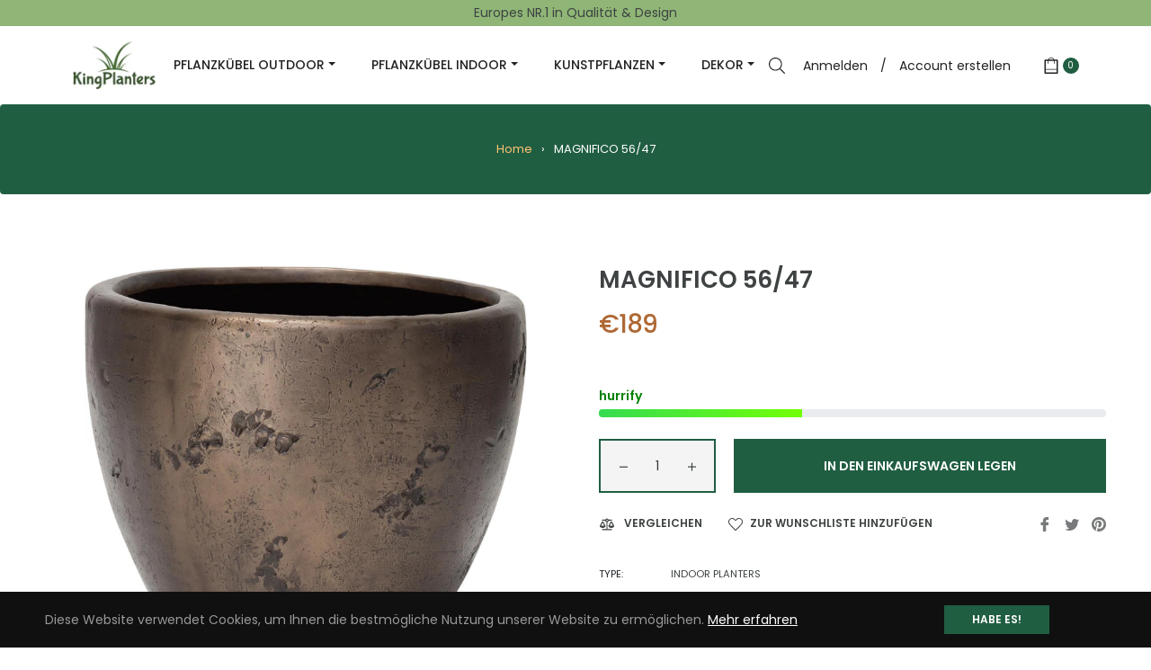

--- FILE ---
content_type: text/javascript; charset=utf-8
request_url: https://www.kingplanters.com/products/magnifico-3.js
body_size: 534
content:
{"id":7092478279840,"title":"MAGNIFICO 56\/47","handle":"magnifico-3","description":"\u003cspan data-mce-fragment=\"1\"\u003eOur new MAGNIFICO series radiates a down-to-earth but at the same time valuable elegance. The beautifully structured surface and the warm, copper-bronze colour tone ensure an independent, unmistakable appearance. Thanks to the low weight, easy to transport.\u003c\/span\u003e\u003cbr data-mce-fragment=\"1\"\u003e\u003cspan data-mce-fragment=\"1\"\u003ePlanter MAGNIFICO made of a fibreglass\/resin mixture with real bronze pigments and patina.\u003c\/span\u003e\u003cbr\u003e\n\u003cdiv class=\"maindiv\" style=\"display: flex; width: 100%; flex-wrap: wrap;\"\u003e\n\u003cdiv style=\"font-size: 24px; text-transform: capitalize; margin: 25px 0 0; display: inline-block; border-bottom: 1px solid #ccc; width: 100%;\"\u003e\n\u003cb\u003especification\u003c\/b\u003e\u003cbr\u003e\n\u003c\/div\u003e\n\u003cdiv id=\"div1\" style=\"width: 100%;\"\u003e\n\u003cdiv style=\"width: 100%;\"\u003e\n\u003cdiv style=\"display: flex; justify-content: space-between; margin: 20px 0;\"\u003e\n\u003cdiv style=\"font-weight: bold; width: 60%; position: relative;\"\u003eApplication\n\u003cdiv style=\"position: absolute; top: 0; right: 5px;\"\u003e:\u003c\/div\u003e\n\u003c\/div\u003e\n\u003cdiv style=\"text-align: left; width: 40%; padding-left: 10px;\"\u003ePlanters\u003c\/div\u003e\n\u003c\/div\u003e\n\u003cdiv style=\"display: flex; justify-content: space-between; margin: 20px 0;\"\u003e\n\u003cdiv style=\"font-weight: bold; width: 60%; position: relative;\"\u003eSeries\n\u003cdiv style=\"position: absolute; top: 0; right: 5px;\"\u003e:\u003c\/div\u003e\n\u003c\/div\u003e\n\u003cdiv style=\"text-align: left; width: 40%; padding-left: 10px;\"\u003eMAGNIFICO\u003c\/div\u003e\n\u003c\/div\u003e\n\u003cdiv style=\"display: flex; justify-content: space-between; margin: 20px 0;\"\u003e\n\u003cdiv style=\"font-weight: bold; width: 60%; position: relative;\"\u003eFunction name\n\u003cdiv style=\"position: absolute; top: 0; right: 5px;\"\u003e:\u003c\/div\u003e\n\u003c\/div\u003e\n\u003cdiv style=\"text-align: left; width: 40%; padding-left: 10px;\"\u003ePlant pot\u003c\/div\u003e\n\u003c\/div\u003e\n\u003cdiv style=\"display: flex; justify-content: space-between; margin: 20px 0;\"\u003e\n\u003cdiv style=\"font-weight: bold; width: 60%; position: relative;\"\u003eColor\n\u003cdiv style=\"position: absolute; top: 0; right: 5px;\"\u003e:\u003c\/div\u003e\n\u003c\/div\u003e\n\u003cdiv style=\"text-align: left; width: 40%; padding-left: 10px;\"\u003eantique bronze\u003c\/div\u003e\n\u003c\/div\u003e\n\u003cdiv style=\"display: flex; justify-content: space-between; margin: 20px 0;\"\u003e\n\u003cdiv style=\"font-weight: bold; width: 60%; position: relative;\"\u003eOutdoor\n\u003cdiv style=\"position: absolute; top: 0; right: 5px;\"\u003e:\u003c\/div\u003e\n\u003c\/div\u003e\n\u003cdiv style=\"text-align: left; width: 40%; padding-left: 10px;\"\u003e1\u003c\/div\u003e\n\u003c\/div\u003e\n\u003c\/div\u003e\n\u003c\/div\u003e\n\u003c\/div\u003e\n\u003cbr\u003e\n\u003cdiv style=\"width: 100%; display: flex; justify-content: space-between;\"\u003e\n\u003cdiv style=\"width: 49%; text-align: center; border: 1px solid #ccc; padding: 10px;\"\u003e\n\u003cimg src=\"https:\/\/www.fleur-ami.com\/out\/fleurami\/img\/\/dimensions.png\"\u003e\n\u003cdiv\u003e\u003cspan\u003e0cm X 56cm X 47cm\u003c\/span\u003e\u003c\/div\u003e\n\u003cdiv\u003e\u003cb\u003eLength X Width X Height\u003c\/b\u003e\u003c\/div\u003e\n\u003c\/div\u003e\n\u003cdiv style=\"width: 49%; text-align: center; border: 1px solid #ccc; padding: 10px;\"\u003e\n\u003cimg src=\"https:\/\/www.fleur-ami.com\/out\/fleurami\/img\/\/weight.png\"\u003e\n\u003cdiv\u003e\u003cspan\u003e4Kg\u003c\/span\u003e\u003c\/div\u003e\n\u003cdiv\u003e\u003cb\u003eWeight\u003c\/b\u003e\u003c\/div\u003e\n\u003c\/div\u003e\n\u003c\/div\u003e","published_at":"2021-10-28T04:55:53-04:00","created_at":"2021-10-23T02:28:42-04:00","vendor":"Fleur-ami","type":"Indoor planters","tags":["30cm+","Material_Composite","Material_Patina"],"price":18900,"price_min":18900,"price_max":18900,"available":true,"price_varies":false,"compare_at_price":null,"compare_at_price_min":0,"compare_at_price_max":0,"compare_at_price_varies":false,"variants":[{"id":41386599776416,"title":"56cm \/ 47cm","option1":"56cm","option2":"47cm","option3":null,"sku":"24204","requires_shipping":true,"taxable":true,"featured_image":null,"available":true,"name":"MAGNIFICO 56\/47 - 56cm \/ 47cm","public_title":"56cm \/ 47cm","options":["56cm","47cm"],"price":18900,"weight":4000,"compare_at_price":null,"inventory_management":"shopify","barcode":"","requires_selling_plan":false,"selling_plan_allocations":[]}],"images":["\/\/cdn.shopify.com\/s\/files\/1\/0572\/5536\/2720\/products\/pflanzgefaess-antik-bronze-fleur-ami-magnifico-24204.jpg?v=1634970522","\/\/cdn.shopify.com\/s\/files\/1\/0572\/5536\/2720\/products\/pflanzgefaess-antik-bronze-fleur-ami-magnifico-24204_01.jpg?v=1634970522","\/\/cdn.shopify.com\/s\/files\/1\/0572\/5536\/2720\/products\/pflanzgefaess-antik-bronze-fleur-ami-magnifico-24204_02.jpg?v=1634970522"],"featured_image":"\/\/cdn.shopify.com\/s\/files\/1\/0572\/5536\/2720\/products\/pflanzgefaess-antik-bronze-fleur-ami-magnifico-24204.jpg?v=1634970522","options":[{"name":"Width","position":1,"values":["56cm"]},{"name":"Height","position":2,"values":["47cm"]}],"url":"\/products\/magnifico-3","media":[{"alt":null,"id":23096407916704,"position":1,"preview_image":{"aspect_ratio":0.985,"height":1500,"width":1478,"src":"https:\/\/cdn.shopify.com\/s\/files\/1\/0572\/5536\/2720\/products\/pflanzgefaess-antik-bronze-fleur-ami-magnifico-24204.jpg?v=1634970522"},"aspect_ratio":0.985,"height":1500,"media_type":"image","src":"https:\/\/cdn.shopify.com\/s\/files\/1\/0572\/5536\/2720\/products\/pflanzgefaess-antik-bronze-fleur-ami-magnifico-24204.jpg?v=1634970522","width":1478},{"alt":null,"id":23096407949472,"position":2,"preview_image":{"aspect_ratio":0.667,"height":1500,"width":1000,"src":"https:\/\/cdn.shopify.com\/s\/files\/1\/0572\/5536\/2720\/products\/pflanzgefaess-antik-bronze-fleur-ami-magnifico-24204_01.jpg?v=1634970522"},"aspect_ratio":0.667,"height":1500,"media_type":"image","src":"https:\/\/cdn.shopify.com\/s\/files\/1\/0572\/5536\/2720\/products\/pflanzgefaess-antik-bronze-fleur-ami-magnifico-24204_01.jpg?v=1634970522","width":1000},{"alt":null,"id":23096407982240,"position":3,"preview_image":{"aspect_ratio":0.734,"height":1500,"width":1101,"src":"https:\/\/cdn.shopify.com\/s\/files\/1\/0572\/5536\/2720\/products\/pflanzgefaess-antik-bronze-fleur-ami-magnifico-24204_02.jpg?v=1634970522"},"aspect_ratio":0.734,"height":1500,"media_type":"image","src":"https:\/\/cdn.shopify.com\/s\/files\/1\/0572\/5536\/2720\/products\/pflanzgefaess-antik-bronze-fleur-ami-magnifico-24204_02.jpg?v=1634970522","width":1101}],"requires_selling_plan":false,"selling_plan_groups":[]}